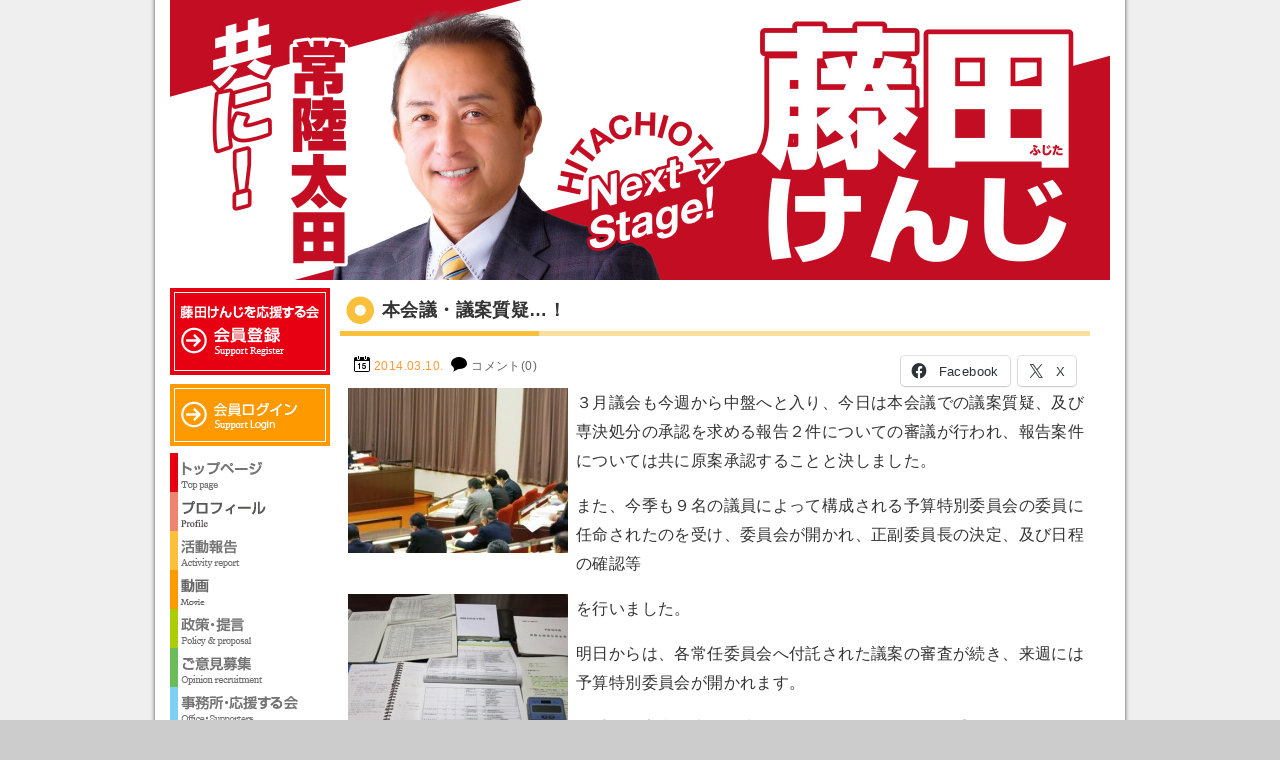

--- FILE ---
content_type: text/html; charset=UTF-8
request_url: https://fujita-kenji.net/20140310/
body_size: 12392
content:
<!DOCTYPE html>
<html lang="ja">
<head>

<meta charset="UTF-8">

<title>本会議・議案質疑…！ - 藤田けんじ Official Site</title>

<meta name="description" content="本会議・議案質疑…！ - 藤田けんじ Official Siteです。「この大地は我々のものでなく、未来からの借り物である。」これは私の好きな言葉です。次世代からの借りものである愛する常陸太田を「住みたい」「住んでよかった」「住み続けたい」と思えるまちにみんなで創っていきましょう。これが私の「常陸太田熱愛宣言！」です。">

<meta property="og:locale" content="ja_JP">
<meta property="og:type" content="website">
<meta property="fb:admins" content="100001941031611">
<meta property="fb:app_id" content="1490584094489204">
<meta property="og:site_name" content="藤田けんじ Official Site">
<meta property="og:image" content="https://fujita-kenji.net/images/post/blog_import_535d484479173.jpg">
<meta property="og:title" content="本会議・議案質疑…！">
<meta property="og:url" content="https://fujita-kenji.net/20140310/">
<meta property="og:description" content="本会議・議案質疑…！、藤田けんじ Official Siteです。「この大地は我々のものでなく、未来からの借り物である。」これは私の好きな言葉です。次世代からの借りものである愛する常陸太田を「住みたい」「住んでよかった」「住み続けたい」と思えるまちにみんなで創っていきましょう。これが私の「常陸太田熱愛宣言！」です。">

<script src="/js/rollover/rollover.js"></script>
<script src="/js/smoothscroll/smoothscroll.js"></script>

<link href="/css/base.css?var=201808231432" rel="stylesheet">
<link href="/css/style.css?var=202504230031" rel="stylesheet">

<meta name='robots' content='max-image-preview:large' />
	<style>img:is([sizes="auto" i], [sizes^="auto," i]) { contain-intrinsic-size: 3000px 1500px }</style>
	<link rel='dns-prefetch' href='//stats.wp.com' />
<link rel='dns-prefetch' href='//v0.wordpress.com' />
<link rel='dns-prefetch' href='//jetpack.wordpress.com' />
<link rel='dns-prefetch' href='//s0.wp.com' />
<link rel='dns-prefetch' href='//public-api.wordpress.com' />
<link rel='dns-prefetch' href='//0.gravatar.com' />
<link rel='dns-prefetch' href='//1.gravatar.com' />
<link rel='dns-prefetch' href='//2.gravatar.com' />
<script type="text/javascript">
/* <![CDATA[ */
window._wpemojiSettings = {"baseUrl":"https:\/\/s.w.org\/images\/core\/emoji\/16.0.1\/72x72\/","ext":".png","svgUrl":"https:\/\/s.w.org\/images\/core\/emoji\/16.0.1\/svg\/","svgExt":".svg","source":{"concatemoji":"https:\/\/fujita-kenji.net\/wp-includes\/js\/wp-emoji-release.min.js?ver=6.8.3"}};
/*! This file is auto-generated */
!function(s,n){var o,i,e;function c(e){try{var t={supportTests:e,timestamp:(new Date).valueOf()};sessionStorage.setItem(o,JSON.stringify(t))}catch(e){}}function p(e,t,n){e.clearRect(0,0,e.canvas.width,e.canvas.height),e.fillText(t,0,0);var t=new Uint32Array(e.getImageData(0,0,e.canvas.width,e.canvas.height).data),a=(e.clearRect(0,0,e.canvas.width,e.canvas.height),e.fillText(n,0,0),new Uint32Array(e.getImageData(0,0,e.canvas.width,e.canvas.height).data));return t.every(function(e,t){return e===a[t]})}function u(e,t){e.clearRect(0,0,e.canvas.width,e.canvas.height),e.fillText(t,0,0);for(var n=e.getImageData(16,16,1,1),a=0;a<n.data.length;a++)if(0!==n.data[a])return!1;return!0}function f(e,t,n,a){switch(t){case"flag":return n(e,"\ud83c\udff3\ufe0f\u200d\u26a7\ufe0f","\ud83c\udff3\ufe0f\u200b\u26a7\ufe0f")?!1:!n(e,"\ud83c\udde8\ud83c\uddf6","\ud83c\udde8\u200b\ud83c\uddf6")&&!n(e,"\ud83c\udff4\udb40\udc67\udb40\udc62\udb40\udc65\udb40\udc6e\udb40\udc67\udb40\udc7f","\ud83c\udff4\u200b\udb40\udc67\u200b\udb40\udc62\u200b\udb40\udc65\u200b\udb40\udc6e\u200b\udb40\udc67\u200b\udb40\udc7f");case"emoji":return!a(e,"\ud83e\udedf")}return!1}function g(e,t,n,a){var r="undefined"!=typeof WorkerGlobalScope&&self instanceof WorkerGlobalScope?new OffscreenCanvas(300,150):s.createElement("canvas"),o=r.getContext("2d",{willReadFrequently:!0}),i=(o.textBaseline="top",o.font="600 32px Arial",{});return e.forEach(function(e){i[e]=t(o,e,n,a)}),i}function t(e){var t=s.createElement("script");t.src=e,t.defer=!0,s.head.appendChild(t)}"undefined"!=typeof Promise&&(o="wpEmojiSettingsSupports",i=["flag","emoji"],n.supports={everything:!0,everythingExceptFlag:!0},e=new Promise(function(e){s.addEventListener("DOMContentLoaded",e,{once:!0})}),new Promise(function(t){var n=function(){try{var e=JSON.parse(sessionStorage.getItem(o));if("object"==typeof e&&"number"==typeof e.timestamp&&(new Date).valueOf()<e.timestamp+604800&&"object"==typeof e.supportTests)return e.supportTests}catch(e){}return null}();if(!n){if("undefined"!=typeof Worker&&"undefined"!=typeof OffscreenCanvas&&"undefined"!=typeof URL&&URL.createObjectURL&&"undefined"!=typeof Blob)try{var e="postMessage("+g.toString()+"("+[JSON.stringify(i),f.toString(),p.toString(),u.toString()].join(",")+"));",a=new Blob([e],{type:"text/javascript"}),r=new Worker(URL.createObjectURL(a),{name:"wpTestEmojiSupports"});return void(r.onmessage=function(e){c(n=e.data),r.terminate(),t(n)})}catch(e){}c(n=g(i,f,p,u))}t(n)}).then(function(e){for(var t in e)n.supports[t]=e[t],n.supports.everything=n.supports.everything&&n.supports[t],"flag"!==t&&(n.supports.everythingExceptFlag=n.supports.everythingExceptFlag&&n.supports[t]);n.supports.everythingExceptFlag=n.supports.everythingExceptFlag&&!n.supports.flag,n.DOMReady=!1,n.readyCallback=function(){n.DOMReady=!0}}).then(function(){return e}).then(function(){var e;n.supports.everything||(n.readyCallback(),(e=n.source||{}).concatemoji?t(e.concatemoji):e.wpemoji&&e.twemoji&&(t(e.twemoji),t(e.wpemoji)))}))}((window,document),window._wpemojiSettings);
/* ]]> */
</script>
<link rel='stylesheet' id='colorbox-theme1-css' href='https://fujita-kenji.net/wp-content/plugins/jquery-colorbox/themes/theme1/colorbox.css?ver=4.6.2' type='text/css' media='screen' />
<style id='wp-emoji-styles-inline-css' type='text/css'>

	img.wp-smiley, img.emoji {
		display: inline !important;
		border: none !important;
		box-shadow: none !important;
		height: 1em !important;
		width: 1em !important;
		margin: 0 0.07em !important;
		vertical-align: -0.1em !important;
		background: none !important;
		padding: 0 !important;
	}
</style>
<link rel='stylesheet' id='wp-block-library-css' href='https://fujita-kenji.net/wp-includes/css/dist/block-library/style.min.css?ver=6.8.3' type='text/css' media='all' />
<style id='classic-theme-styles-inline-css' type='text/css'>
/*! This file is auto-generated */
.wp-block-button__link{color:#fff;background-color:#32373c;border-radius:9999px;box-shadow:none;text-decoration:none;padding:calc(.667em + 2px) calc(1.333em + 2px);font-size:1.125em}.wp-block-file__button{background:#32373c;color:#fff;text-decoration:none}
</style>
<link rel='stylesheet' id='mediaelement-css' href='https://fujita-kenji.net/wp-includes/js/mediaelement/mediaelementplayer-legacy.min.css?ver=4.2.17' type='text/css' media='all' />
<link rel='stylesheet' id='wp-mediaelement-css' href='https://fujita-kenji.net/wp-includes/js/mediaelement/wp-mediaelement.min.css?ver=6.8.3' type='text/css' media='all' />
<style id='jetpack-sharing-buttons-style-inline-css' type='text/css'>
.jetpack-sharing-buttons__services-list{display:flex;flex-direction:row;flex-wrap:wrap;gap:0;list-style-type:none;margin:5px;padding:0}.jetpack-sharing-buttons__services-list.has-small-icon-size{font-size:12px}.jetpack-sharing-buttons__services-list.has-normal-icon-size{font-size:16px}.jetpack-sharing-buttons__services-list.has-large-icon-size{font-size:24px}.jetpack-sharing-buttons__services-list.has-huge-icon-size{font-size:36px}@media print{.jetpack-sharing-buttons__services-list{display:none!important}}.editor-styles-wrapper .wp-block-jetpack-sharing-buttons{gap:0;padding-inline-start:0}ul.jetpack-sharing-buttons__services-list.has-background{padding:1.25em 2.375em}
</style>
<style id='global-styles-inline-css' type='text/css'>
:root{--wp--preset--aspect-ratio--square: 1;--wp--preset--aspect-ratio--4-3: 4/3;--wp--preset--aspect-ratio--3-4: 3/4;--wp--preset--aspect-ratio--3-2: 3/2;--wp--preset--aspect-ratio--2-3: 2/3;--wp--preset--aspect-ratio--16-9: 16/9;--wp--preset--aspect-ratio--9-16: 9/16;--wp--preset--color--black: #000000;--wp--preset--color--cyan-bluish-gray: #abb8c3;--wp--preset--color--white: #ffffff;--wp--preset--color--pale-pink: #f78da7;--wp--preset--color--vivid-red: #cf2e2e;--wp--preset--color--luminous-vivid-orange: #ff6900;--wp--preset--color--luminous-vivid-amber: #fcb900;--wp--preset--color--light-green-cyan: #7bdcb5;--wp--preset--color--vivid-green-cyan: #00d084;--wp--preset--color--pale-cyan-blue: #8ed1fc;--wp--preset--color--vivid-cyan-blue: #0693e3;--wp--preset--color--vivid-purple: #9b51e0;--wp--preset--gradient--vivid-cyan-blue-to-vivid-purple: linear-gradient(135deg,rgba(6,147,227,1) 0%,rgb(155,81,224) 100%);--wp--preset--gradient--light-green-cyan-to-vivid-green-cyan: linear-gradient(135deg,rgb(122,220,180) 0%,rgb(0,208,130) 100%);--wp--preset--gradient--luminous-vivid-amber-to-luminous-vivid-orange: linear-gradient(135deg,rgba(252,185,0,1) 0%,rgba(255,105,0,1) 100%);--wp--preset--gradient--luminous-vivid-orange-to-vivid-red: linear-gradient(135deg,rgba(255,105,0,1) 0%,rgb(207,46,46) 100%);--wp--preset--gradient--very-light-gray-to-cyan-bluish-gray: linear-gradient(135deg,rgb(238,238,238) 0%,rgb(169,184,195) 100%);--wp--preset--gradient--cool-to-warm-spectrum: linear-gradient(135deg,rgb(74,234,220) 0%,rgb(151,120,209) 20%,rgb(207,42,186) 40%,rgb(238,44,130) 60%,rgb(251,105,98) 80%,rgb(254,248,76) 100%);--wp--preset--gradient--blush-light-purple: linear-gradient(135deg,rgb(255,206,236) 0%,rgb(152,150,240) 100%);--wp--preset--gradient--blush-bordeaux: linear-gradient(135deg,rgb(254,205,165) 0%,rgb(254,45,45) 50%,rgb(107,0,62) 100%);--wp--preset--gradient--luminous-dusk: linear-gradient(135deg,rgb(255,203,112) 0%,rgb(199,81,192) 50%,rgb(65,88,208) 100%);--wp--preset--gradient--pale-ocean: linear-gradient(135deg,rgb(255,245,203) 0%,rgb(182,227,212) 50%,rgb(51,167,181) 100%);--wp--preset--gradient--electric-grass: linear-gradient(135deg,rgb(202,248,128) 0%,rgb(113,206,126) 100%);--wp--preset--gradient--midnight: linear-gradient(135deg,rgb(2,3,129) 0%,rgb(40,116,252) 100%);--wp--preset--font-size--small: 13px;--wp--preset--font-size--medium: 20px;--wp--preset--font-size--large: 36px;--wp--preset--font-size--x-large: 42px;--wp--preset--spacing--20: 0.44rem;--wp--preset--spacing--30: 0.67rem;--wp--preset--spacing--40: 1rem;--wp--preset--spacing--50: 1.5rem;--wp--preset--spacing--60: 2.25rem;--wp--preset--spacing--70: 3.38rem;--wp--preset--spacing--80: 5.06rem;--wp--preset--shadow--natural: 6px 6px 9px rgba(0, 0, 0, 0.2);--wp--preset--shadow--deep: 12px 12px 50px rgba(0, 0, 0, 0.4);--wp--preset--shadow--sharp: 6px 6px 0px rgba(0, 0, 0, 0.2);--wp--preset--shadow--outlined: 6px 6px 0px -3px rgba(255, 255, 255, 1), 6px 6px rgba(0, 0, 0, 1);--wp--preset--shadow--crisp: 6px 6px 0px rgba(0, 0, 0, 1);}:where(.is-layout-flex){gap: 0.5em;}:where(.is-layout-grid){gap: 0.5em;}body .is-layout-flex{display: flex;}.is-layout-flex{flex-wrap: wrap;align-items: center;}.is-layout-flex > :is(*, div){margin: 0;}body .is-layout-grid{display: grid;}.is-layout-grid > :is(*, div){margin: 0;}:where(.wp-block-columns.is-layout-flex){gap: 2em;}:where(.wp-block-columns.is-layout-grid){gap: 2em;}:where(.wp-block-post-template.is-layout-flex){gap: 1.25em;}:where(.wp-block-post-template.is-layout-grid){gap: 1.25em;}.has-black-color{color: var(--wp--preset--color--black) !important;}.has-cyan-bluish-gray-color{color: var(--wp--preset--color--cyan-bluish-gray) !important;}.has-white-color{color: var(--wp--preset--color--white) !important;}.has-pale-pink-color{color: var(--wp--preset--color--pale-pink) !important;}.has-vivid-red-color{color: var(--wp--preset--color--vivid-red) !important;}.has-luminous-vivid-orange-color{color: var(--wp--preset--color--luminous-vivid-orange) !important;}.has-luminous-vivid-amber-color{color: var(--wp--preset--color--luminous-vivid-amber) !important;}.has-light-green-cyan-color{color: var(--wp--preset--color--light-green-cyan) !important;}.has-vivid-green-cyan-color{color: var(--wp--preset--color--vivid-green-cyan) !important;}.has-pale-cyan-blue-color{color: var(--wp--preset--color--pale-cyan-blue) !important;}.has-vivid-cyan-blue-color{color: var(--wp--preset--color--vivid-cyan-blue) !important;}.has-vivid-purple-color{color: var(--wp--preset--color--vivid-purple) !important;}.has-black-background-color{background-color: var(--wp--preset--color--black) !important;}.has-cyan-bluish-gray-background-color{background-color: var(--wp--preset--color--cyan-bluish-gray) !important;}.has-white-background-color{background-color: var(--wp--preset--color--white) !important;}.has-pale-pink-background-color{background-color: var(--wp--preset--color--pale-pink) !important;}.has-vivid-red-background-color{background-color: var(--wp--preset--color--vivid-red) !important;}.has-luminous-vivid-orange-background-color{background-color: var(--wp--preset--color--luminous-vivid-orange) !important;}.has-luminous-vivid-amber-background-color{background-color: var(--wp--preset--color--luminous-vivid-amber) !important;}.has-light-green-cyan-background-color{background-color: var(--wp--preset--color--light-green-cyan) !important;}.has-vivid-green-cyan-background-color{background-color: var(--wp--preset--color--vivid-green-cyan) !important;}.has-pale-cyan-blue-background-color{background-color: var(--wp--preset--color--pale-cyan-blue) !important;}.has-vivid-cyan-blue-background-color{background-color: var(--wp--preset--color--vivid-cyan-blue) !important;}.has-vivid-purple-background-color{background-color: var(--wp--preset--color--vivid-purple) !important;}.has-black-border-color{border-color: var(--wp--preset--color--black) !important;}.has-cyan-bluish-gray-border-color{border-color: var(--wp--preset--color--cyan-bluish-gray) !important;}.has-white-border-color{border-color: var(--wp--preset--color--white) !important;}.has-pale-pink-border-color{border-color: var(--wp--preset--color--pale-pink) !important;}.has-vivid-red-border-color{border-color: var(--wp--preset--color--vivid-red) !important;}.has-luminous-vivid-orange-border-color{border-color: var(--wp--preset--color--luminous-vivid-orange) !important;}.has-luminous-vivid-amber-border-color{border-color: var(--wp--preset--color--luminous-vivid-amber) !important;}.has-light-green-cyan-border-color{border-color: var(--wp--preset--color--light-green-cyan) !important;}.has-vivid-green-cyan-border-color{border-color: var(--wp--preset--color--vivid-green-cyan) !important;}.has-pale-cyan-blue-border-color{border-color: var(--wp--preset--color--pale-cyan-blue) !important;}.has-vivid-cyan-blue-border-color{border-color: var(--wp--preset--color--vivid-cyan-blue) !important;}.has-vivid-purple-border-color{border-color: var(--wp--preset--color--vivid-purple) !important;}.has-vivid-cyan-blue-to-vivid-purple-gradient-background{background: var(--wp--preset--gradient--vivid-cyan-blue-to-vivid-purple) !important;}.has-light-green-cyan-to-vivid-green-cyan-gradient-background{background: var(--wp--preset--gradient--light-green-cyan-to-vivid-green-cyan) !important;}.has-luminous-vivid-amber-to-luminous-vivid-orange-gradient-background{background: var(--wp--preset--gradient--luminous-vivid-amber-to-luminous-vivid-orange) !important;}.has-luminous-vivid-orange-to-vivid-red-gradient-background{background: var(--wp--preset--gradient--luminous-vivid-orange-to-vivid-red) !important;}.has-very-light-gray-to-cyan-bluish-gray-gradient-background{background: var(--wp--preset--gradient--very-light-gray-to-cyan-bluish-gray) !important;}.has-cool-to-warm-spectrum-gradient-background{background: var(--wp--preset--gradient--cool-to-warm-spectrum) !important;}.has-blush-light-purple-gradient-background{background: var(--wp--preset--gradient--blush-light-purple) !important;}.has-blush-bordeaux-gradient-background{background: var(--wp--preset--gradient--blush-bordeaux) !important;}.has-luminous-dusk-gradient-background{background: var(--wp--preset--gradient--luminous-dusk) !important;}.has-pale-ocean-gradient-background{background: var(--wp--preset--gradient--pale-ocean) !important;}.has-electric-grass-gradient-background{background: var(--wp--preset--gradient--electric-grass) !important;}.has-midnight-gradient-background{background: var(--wp--preset--gradient--midnight) !important;}.has-small-font-size{font-size: var(--wp--preset--font-size--small) !important;}.has-medium-font-size{font-size: var(--wp--preset--font-size--medium) !important;}.has-large-font-size{font-size: var(--wp--preset--font-size--large) !important;}.has-x-large-font-size{font-size: var(--wp--preset--font-size--x-large) !important;}
:where(.wp-block-post-template.is-layout-flex){gap: 1.25em;}:where(.wp-block-post-template.is-layout-grid){gap: 1.25em;}
:where(.wp-block-columns.is-layout-flex){gap: 2em;}:where(.wp-block-columns.is-layout-grid){gap: 2em;}
:root :where(.wp-block-pullquote){font-size: 1.5em;line-height: 1.6;}
</style>
<link rel='stylesheet' id='contact-form-7-css' href='https://fujita-kenji.net/wp-content/plugins/contact-form-7/includes/css/styles.css?ver=6.1.1' type='text/css' media='all' />
<link rel='stylesheet' id='sharedaddy-css' href='https://fujita-kenji.net/wp-content/plugins/jetpack/modules/sharedaddy/sharing.css?ver=15.0' type='text/css' media='all' />
<link rel='stylesheet' id='social-logos-css' href='https://fujita-kenji.net/wp-content/plugins/jetpack/_inc/social-logos/social-logos.min.css?ver=15.0' type='text/css' media='all' />
<script type="text/javascript" src="https://fujita-kenji.net/wp-includes/js/jquery/jquery.min.js?ver=3.7.1" id="jquery-core-js"></script>
<script type="text/javascript" src="https://fujita-kenji.net/wp-includes/js/jquery/jquery-migrate.min.js?ver=3.4.1" id="jquery-migrate-js"></script>
<script type="text/javascript" id="colorbox-js-extra">
/* <![CDATA[ */
var jQueryColorboxSettingsArray = {"jQueryColorboxVersion":"4.6.2","colorboxInline":"false","colorboxIframe":"false","colorboxGroupId":"","colorboxTitle":"","colorboxWidth":"false","colorboxHeight":"false","colorboxMaxWidth":"false","colorboxMaxHeight":"false","colorboxSlideshow":"false","colorboxSlideshowAuto":"false","colorboxScalePhotos":"true","colorboxPreloading":"false","colorboxOverlayClose":"true","colorboxLoop":"true","colorboxEscKey":"true","colorboxArrowKey":"true","colorboxScrolling":"true","colorboxOpacity":"0.85","colorboxTransition":"elastic","colorboxSpeed":"350","colorboxSlideshowSpeed":"2500","colorboxClose":"close","colorboxNext":"next","colorboxPrevious":"previous","colorboxSlideshowStart":"start slideshow","colorboxSlideshowStop":"stop slideshow","colorboxCurrent":"{current} of {total} images","colorboxXhrError":"This content failed to load.","colorboxImgError":"This image failed to load.","colorboxImageMaxWidth":"780px","colorboxImageMaxHeight":"780px","colorboxImageHeight":"false","colorboxImageWidth":"false","colorboxLinkHeight":"false","colorboxLinkWidth":"false","colorboxInitialHeight":"100","colorboxInitialWidth":"300","autoColorboxJavaScript":"","autoHideFlash":"","autoColorbox":"true","autoColorboxGalleries":"","addZoomOverlay":"","useGoogleJQuery":"","colorboxAddClassToLinks":""};
/* ]]> */
</script>
<script type="text/javascript" src="https://fujita-kenji.net/wp-content/plugins/jquery-colorbox/js/jquery.colorbox-min.js?ver=1.4.33" id="colorbox-js"></script>
<script type="text/javascript" src="https://fujita-kenji.net/wp-content/plugins/jquery-colorbox/js/jquery-colorbox-wrapper-min.js?ver=4.6.2" id="colorbox-wrapper-js"></script>
<link rel="https://api.w.org/" href="https://fujita-kenji.net/wp-json/" /><link rel="EditURI" type="application/rsd+xml" title="RSD" href="https://fujita-kenji.net/xmlrpc.php?rsd" />

		<!-- GA Google Analytics @ https://m0n.co/ga -->
		<script async src="https://www.googletagmanager.com/gtag/js?id=G-M757FKJ0ND"></script>
		<script>
			window.dataLayer = window.dataLayer || [];
			function gtag(){dataLayer.push(arguments);}
			gtag('js', new Date());
			gtag('config', 'G-M757FKJ0ND');
		</script>

		<style>img#wpstats{display:none}</style>
		<link rel="icon" href="https://fujita-kenji.net/images/post/cropped-favicon-32x32.png" sizes="32x32" />
<link rel="icon" href="https://fujita-kenji.net/images/post/cropped-favicon-192x192.png" sizes="192x192" />
<link rel="apple-touch-icon" href="https://fujita-kenji.net/images/post/cropped-favicon-180x180.png" />
<meta name="msapplication-TileImage" content="https://fujita-kenji.net/images/post/cropped-favicon-270x270.png" />

<script src="/js/jquery-1.9.1.min.js"></script>


<link rel="icon" type="image/vnd.microsoft.icon" href="/images/favicon.ico">

</head>

<body data-rsssl=1>

<div id="content">

<header id="header">
<div class="container">
<h1><a href="/">藤田けんじ Official Site</a></h1>
<h2 class="description">藤田けんじ Official Siteです。「この大地は我々のものでなく、未来からの借り物である。」これは私の好きな言葉です。次世代からの借りものである愛する常陸太田を「住みたい」「住んでよかった」「住み続けたい」と思えるまちにみんなで創っていきましょう。これが私の「常陸太田熱愛宣言！」です。</h2>
</div>
</header>

<div id="topicpass">
</div>

<div id="contents">
<div class="container" role="main">
<section class="single">

<h1 class="tit_blog">本会議・議案質疑…！</h1>

<section class="blog">
<div class="blog_info">
<ul>
<li class="cal"><time datetime="2014-03-10">2014.03.10.</time></li>
<li class="com"><a href="https://fujita-kenji.net/20140310/#respond">コメント(0)</a></li>
</ul>
<div class="sbkb"><div class="sharedaddy sd-sharing-enabled"><div class="robots-nocontent sd-block sd-social sd-social-icon-text sd-sharing"><h3 class="sd-title">共有:</h3><div class="sd-content"><ul><li class="share-facebook"><a rel="nofollow noopener noreferrer"
				data-shared="sharing-facebook-1380"
				class="share-facebook sd-button share-icon"
				href="https://fujita-kenji.net/20140310/?share=facebook"
				target="_blank"
				aria-labelledby="sharing-facebook-1380"
				>
				<span id="sharing-facebook-1380" hidden>Facebook で共有するにはクリックしてください (新しいウィンドウで開きます)</span>
				<span>Facebook</span>
			</a></li><li class="share-x"><a rel="nofollow noopener noreferrer"
				data-shared="sharing-x-1380"
				class="share-x sd-button share-icon"
				href="https://fujita-kenji.net/20140310/?share=x"
				target="_blank"
				aria-labelledby="sharing-x-1380"
				>
				<span id="sharing-x-1380" hidden>クリックして X で共有 (新しいウィンドウで開きます)</span>
				<span>X</span>
			</a></li><li class="share-end"></li></ul></div></div></div></div>
</div>
<article class="post">
<p>
<img class="colorbox-1380"  decoding="async" style="FLOAT: left; CLEAR: both" border="0" alt="" src="https://fujita-kenji.net/images/post/blog_import_535d484479173.jpg" width="220" height="165" />３月議会も今週から中盤へと入り、今日は本会議での議案質疑、及び専決処分の承認を求める報告２件についての審議が行われ、報告案件については共に原案承認することと決しました。</p>
<p>また、今季も９名の議員によって構成される予算特別委員会の委員に任命されたのを受け、委員会が開かれ、正副委員長の決定、及び日程の確認等</p>
<p><a href="https://fujita-kenji.net/images/post/blog_import_535d4843aca22.jpg"><img class="colorbox-1380"  decoding="async" style="FLOAT: left; CLEAR: both" border="0" alt="" src="https://fujita-kenji.net/images/post/blog_import_535d4842babb4.jpg" width="220" height="165" /></a>を行いました。</p>
<p>明日からは、各常任委員会へ付託された議案の審査が続き、来週には予算特別委員会が開かれます。</p>
<p>慎重なる審査の上、採決に臨めるよう、それぞれの委員会開催までの期間、再度議案のチェックを進めてまいります。</p>
</article>
<ul class="pager">
<li class="next"><a href="https://fujita-kenji.net/20140311/" rel="next">&larr; 新しい記事</a></li>
<li class="previous"><a href="https://fujita-kenji.net/20140309/" rel="prev">古い記事 &rarr;</a></li>
</ul>


		<div id="respond" class="comment-respond">
			<h3 id="reply-title" class="comment-reply-title">コメントを残す<small><a rel="nofollow" id="cancel-comment-reply-link" href="/20140310/#respond" style="display:none;">コメントをキャンセル</a></small></h3>			<form id="commentform" class="comment-form">
				<iframe
					title="コメントフォーム"
					src="https://jetpack.wordpress.com/jetpack-comment/?blogid=67703418&#038;postid=1380&#038;comment_registration=0&#038;require_name_email=0&#038;stc_enabled=1&#038;stb_enabled=1&#038;show_avatars=1&#038;avatar_default=mystery&#038;greeting=%E3%82%B3%E3%83%A1%E3%83%B3%E3%83%88%E3%82%92%E6%AE%8B%E3%81%99&#038;jetpack_comments_nonce=f578f7f20d&#038;greeting_reply=%25s+%E3%81%B8%E8%BF%94%E4%BF%A1%E3%81%99%E3%82%8B&#038;color_scheme=light&#038;lang=ja&#038;jetpack_version=15.0&#038;iframe_unique_id=1&#038;show_cookie_consent=10&#038;has_cookie_consent=0&#038;is_current_user_subscribed=0&#038;token_key=%3Bnormal%3B&#038;sig=57c13a0bfdd3431cf22ecba333be18bde73a787e#parent=https%3A%2F%2Ffujita-kenji.net%2F20140310%2F"
											name="jetpack_remote_comment"
						style="width:100%; height: 430px; border:0;"
										class="jetpack_remote_comment"
					id="jetpack_remote_comment"
					sandbox="allow-same-origin allow-top-navigation allow-scripts allow-forms allow-popups"
				>
									</iframe>
									<!--[if !IE]><!-->
					<script>
						document.addEventListener('DOMContentLoaded', function () {
							var commentForms = document.getElementsByClassName('jetpack_remote_comment');
							for (var i = 0; i < commentForms.length; i++) {
								commentForms[i].allowTransparency = false;
								commentForms[i].scrolling = 'no';
							}
						});
					</script>
					<!--<![endif]-->
							</form>
		</div>

		
		<input type="hidden" name="comment_parent" id="comment_parent" value="" />

		
<ol class="commentlist">
</ol>

</section>
</section>
</div>
<aside id="side">

<article>
<section class="register">
<a href="/support/register/"><img src="/images/sidebar/register.png" alt="藤田けんじを応援する会 会員登録はこちら"></a>
</section>
</article>

<article>
<section class="login">
<a href="/support/login/"><img src="/images/sidebar/login.png" alt="藤田けんじを応援する会 会員専用サイト"></a>
</section>
</article>

<article>
<section class="nav">
<ul>
<li><a href="/"><img src="/images/sidebar/home_off.png" alt="藤田けんじ Official Site"></a></li>
<li><a href="/profile/"><img src="/images/sidebar/profile_off.png" alt="藤田けんじ プロフィール"></a></li>
<li><a href="/blog/"><img src="/images/sidebar/blog_off.png" alt="藤田けんじ 活動報告"></a></li>
<li><a href="/movie/"><img src="/images/sidebar/mov_off.png" alt="藤田けんじ 動画"></a></li>
<li><a href="/policys/"><img src="/images/sidebar/policy_off.png" alt="藤田けんじ 政策・提言"></a></li>
<li><a href="/opinion/"><img src="/images/sidebar/opinion_off.png" alt="藤田けんじ ご意見募集"></a></li>
<li><a href="/office/"><img src="/images/sidebar/office_off.png" alt="藤田けんじ 事務所・応援する会"></a></li>
<li><a href="/link/"><img src="/images/sidebar/link_off.png" alt="リンク"></a></li>
<li><a href="/reports/"><img src="/images/sidebar/news_off.png" alt="藤田けんじ 会報"></a></li>
</ul>
</section>
</article>

<article>
<section class="newpost">
<h1><img src="/images/sidebar/newpost.png" alt="最新の活動報告"></h1>
<ul class="unstyled">
<time datetime="2026-01-30">2026.01.30.</time>
<li><a href="https://fujita-kenji.net/20260130/">定例記者会見やチーズ製造・商品化プロジェクト協議会！</a></li>
<time datetime="2026-01-29">2026.01.29.</time>
<li><a href="https://fujita-kenji.net/20260129/">各地区での出陣式！</a></li>
<time datetime="2026-01-28">2026.01.28.</time>
<li><a href="https://fujita-kenji.net/20260128/">嬉しい出会い！</a></li>
<time datetime="2026-01-27">2026.01.27.</time>
<li><a href="https://fujita-kenji.net/20260127/">衆議院議員選挙が公示！</a></li>
<time datetime="2026-01-26">2026.01.26.</time>
<li><a href="https://fujita-kenji.net/20260126/">「野球教室」や「いきいきシニアフェスタ」が開催！</a></li>
</ul>
</section>
</article>


<article>
<section class="archive">
<h1><img src="/images/sidebar/archive.png" alt="アーカイブ"></h1>
<select class="nowform" name="archive-dropdown" onChange='document.location.href=this.options[this.selectedIndex].value;'>
<option value="">月を選択</option>
	<option value='https://fujita-kenji.net/2026/01/'> 2026年1月 &nbsp;(24)</option>
	<option value='https://fujita-kenji.net/2025/12/'> 2025年12月 &nbsp;(25)</option>
	<option value='https://fujita-kenji.net/2025/11/'> 2025年11月 &nbsp;(29)</option>
	<option value='https://fujita-kenji.net/2025/10/'> 2025年10月 &nbsp;(27)</option>
	<option value='https://fujita-kenji.net/2025/09/'> 2025年9月 &nbsp;(29)</option>
	<option value='https://fujita-kenji.net/2025/08/'> 2025年8月 &nbsp;(29)</option>
	<option value='https://fujita-kenji.net/2025/07/'> 2025年7月 &nbsp;(30)</option>
	<option value='https://fujita-kenji.net/2025/06/'> 2025年6月 &nbsp;(30)</option>
	<option value='https://fujita-kenji.net/2025/05/'> 2025年5月 &nbsp;(12)</option>
	<option value='https://fujita-kenji.net/2025/04/'> 2025年4月 &nbsp;(8)</option>
	<option value='https://fujita-kenji.net/2025/03/'> 2025年3月 &nbsp;(13)</option>
	<option value='https://fujita-kenji.net/2025/02/'> 2025年2月 &nbsp;(8)</option>
	<option value='https://fujita-kenji.net/2025/01/'> 2025年1月 &nbsp;(9)</option>
	<option value='https://fujita-kenji.net/2024/12/'> 2024年12月 &nbsp;(13)</option>
	<option value='https://fujita-kenji.net/2024/11/'> 2024年11月 &nbsp;(13)</option>
	<option value='https://fujita-kenji.net/2024/10/'> 2024年10月 &nbsp;(16)</option>
	<option value='https://fujita-kenji.net/2024/09/'> 2024年9月 &nbsp;(20)</option>
	<option value='https://fujita-kenji.net/2024/08/'> 2024年8月 &nbsp;(12)</option>
	<option value='https://fujita-kenji.net/2024/07/'> 2024年7月 &nbsp;(23)</option>
	<option value='https://fujita-kenji.net/2024/06/'> 2024年6月 &nbsp;(23)</option>
	<option value='https://fujita-kenji.net/2024/05/'> 2024年5月 &nbsp;(23)</option>
	<option value='https://fujita-kenji.net/2024/04/'> 2024年4月 &nbsp;(19)</option>
	<option value='https://fujita-kenji.net/2024/03/'> 2024年3月 &nbsp;(14)</option>
	<option value='https://fujita-kenji.net/2024/02/'> 2024年2月 &nbsp;(13)</option>
	<option value='https://fujita-kenji.net/2024/01/'> 2024年1月 &nbsp;(17)</option>
	<option value='https://fujita-kenji.net/2023/12/'> 2023年12月 &nbsp;(18)</option>
	<option value='https://fujita-kenji.net/2023/11/'> 2023年11月 &nbsp;(21)</option>
	<option value='https://fujita-kenji.net/2023/10/'> 2023年10月 &nbsp;(17)</option>
	<option value='https://fujita-kenji.net/2023/09/'> 2023年9月 &nbsp;(18)</option>
	<option value='https://fujita-kenji.net/2023/08/'> 2023年8月 &nbsp;(18)</option>
	<option value='https://fujita-kenji.net/2023/07/'> 2023年7月 &nbsp;(24)</option>
	<option value='https://fujita-kenji.net/2023/06/'> 2023年6月 &nbsp;(24)</option>
	<option value='https://fujita-kenji.net/2023/05/'> 2023年5月 &nbsp;(21)</option>
	<option value='https://fujita-kenji.net/2023/04/'> 2023年4月 &nbsp;(18)</option>
	<option value='https://fujita-kenji.net/2023/03/'> 2023年3月 &nbsp;(20)</option>
	<option value='https://fujita-kenji.net/2023/02/'> 2023年2月 &nbsp;(12)</option>
	<option value='https://fujita-kenji.net/2023/01/'> 2023年1月 &nbsp;(23)</option>
	<option value='https://fujita-kenji.net/2022/12/'> 2022年12月 &nbsp;(19)</option>
	<option value='https://fujita-kenji.net/2022/11/'> 2022年11月 &nbsp;(20)</option>
	<option value='https://fujita-kenji.net/2022/10/'> 2022年10月 &nbsp;(23)</option>
	<option value='https://fujita-kenji.net/2022/09/'> 2022年9月 &nbsp;(21)</option>
	<option value='https://fujita-kenji.net/2022/08/'> 2022年8月 &nbsp;(16)</option>
	<option value='https://fujita-kenji.net/2022/07/'> 2022年7月 &nbsp;(24)</option>
	<option value='https://fujita-kenji.net/2022/06/'> 2022年6月 &nbsp;(16)</option>
	<option value='https://fujita-kenji.net/2022/05/'> 2022年5月 &nbsp;(20)</option>
	<option value='https://fujita-kenji.net/2022/04/'> 2022年4月 &nbsp;(14)</option>
	<option value='https://fujita-kenji.net/2022/03/'> 2022年3月 &nbsp;(15)</option>
	<option value='https://fujita-kenji.net/2022/02/'> 2022年2月 &nbsp;(12)</option>
	<option value='https://fujita-kenji.net/2022/01/'> 2022年1月 &nbsp;(13)</option>
	<option value='https://fujita-kenji.net/2021/12/'> 2021年12月 &nbsp;(12)</option>
	<option value='https://fujita-kenji.net/2021/11/'> 2021年11月 &nbsp;(10)</option>
	<option value='https://fujita-kenji.net/2021/10/'> 2021年10月 &nbsp;(16)</option>
	<option value='https://fujita-kenji.net/2021/09/'> 2021年9月 &nbsp;(12)</option>
	<option value='https://fujita-kenji.net/2021/08/'> 2021年8月 &nbsp;(8)</option>
	<option value='https://fujita-kenji.net/2021/07/'> 2021年7月 &nbsp;(13)</option>
	<option value='https://fujita-kenji.net/2021/06/'> 2021年6月 &nbsp;(17)</option>
	<option value='https://fujita-kenji.net/2021/05/'> 2021年5月 &nbsp;(13)</option>
	<option value='https://fujita-kenji.net/2021/04/'> 2021年4月 &nbsp;(12)</option>
	<option value='https://fujita-kenji.net/2021/03/'> 2021年3月 &nbsp;(17)</option>
	<option value='https://fujita-kenji.net/2021/02/'> 2021年2月 &nbsp;(9)</option>
	<option value='https://fujita-kenji.net/2021/01/'> 2021年1月 &nbsp;(8)</option>
	<option value='https://fujita-kenji.net/2020/12/'> 2020年12月 &nbsp;(11)</option>
	<option value='https://fujita-kenji.net/2020/11/'> 2020年11月 &nbsp;(10)</option>
	<option value='https://fujita-kenji.net/2020/10/'> 2020年10月 &nbsp;(17)</option>
	<option value='https://fujita-kenji.net/2020/09/'> 2020年9月 &nbsp;(23)</option>
	<option value='https://fujita-kenji.net/2020/08/'> 2020年8月 &nbsp;(12)</option>
	<option value='https://fujita-kenji.net/2020/07/'> 2020年7月 &nbsp;(13)</option>
	<option value='https://fujita-kenji.net/2020/06/'> 2020年6月 &nbsp;(11)</option>
	<option value='https://fujita-kenji.net/2020/05/'> 2020年5月 &nbsp;(9)</option>
	<option value='https://fujita-kenji.net/2020/04/'> 2020年4月 &nbsp;(4)</option>
	<option value='https://fujita-kenji.net/2020/03/'> 2020年3月 &nbsp;(10)</option>
	<option value='https://fujita-kenji.net/2020/02/'> 2020年2月 &nbsp;(8)</option>
	<option value='https://fujita-kenji.net/2020/01/'> 2020年1月 &nbsp;(22)</option>
	<option value='https://fujita-kenji.net/2019/12/'> 2019年12月 &nbsp;(19)</option>
	<option value='https://fujita-kenji.net/2019/11/'> 2019年11月 &nbsp;(22)</option>
	<option value='https://fujita-kenji.net/2019/10/'> 2019年10月 &nbsp;(26)</option>
	<option value='https://fujita-kenji.net/2019/09/'> 2019年9月 &nbsp;(30)</option>
	<option value='https://fujita-kenji.net/2019/08/'> 2019年8月 &nbsp;(31)</option>
	<option value='https://fujita-kenji.net/2019/07/'> 2019年7月 &nbsp;(31)</option>
	<option value='https://fujita-kenji.net/2019/06/'> 2019年6月 &nbsp;(30)</option>
	<option value='https://fujita-kenji.net/2019/05/'> 2019年5月 &nbsp;(31)</option>
	<option value='https://fujita-kenji.net/2019/04/'> 2019年4月 &nbsp;(30)</option>
	<option value='https://fujita-kenji.net/2019/03/'> 2019年3月 &nbsp;(31)</option>
	<option value='https://fujita-kenji.net/2019/02/'> 2019年2月 &nbsp;(28)</option>
	<option value='https://fujita-kenji.net/2019/01/'> 2019年1月 &nbsp;(31)</option>
	<option value='https://fujita-kenji.net/2018/12/'> 2018年12月 &nbsp;(31)</option>
	<option value='https://fujita-kenji.net/2018/11/'> 2018年11月 &nbsp;(30)</option>
	<option value='https://fujita-kenji.net/2018/10/'> 2018年10月 &nbsp;(31)</option>
	<option value='https://fujita-kenji.net/2018/09/'> 2018年9月 &nbsp;(30)</option>
	<option value='https://fujita-kenji.net/2018/08/'> 2018年8月 &nbsp;(31)</option>
	<option value='https://fujita-kenji.net/2018/07/'> 2018年7月 &nbsp;(31)</option>
	<option value='https://fujita-kenji.net/2018/06/'> 2018年6月 &nbsp;(30)</option>
	<option value='https://fujita-kenji.net/2018/05/'> 2018年5月 &nbsp;(31)</option>
	<option value='https://fujita-kenji.net/2018/04/'> 2018年4月 &nbsp;(30)</option>
	<option value='https://fujita-kenji.net/2018/03/'> 2018年3月 &nbsp;(31)</option>
	<option value='https://fujita-kenji.net/2018/02/'> 2018年2月 &nbsp;(28)</option>
	<option value='https://fujita-kenji.net/2018/01/'> 2018年1月 &nbsp;(31)</option>
	<option value='https://fujita-kenji.net/2017/12/'> 2017年12月 &nbsp;(31)</option>
	<option value='https://fujita-kenji.net/2017/11/'> 2017年11月 &nbsp;(30)</option>
	<option value='https://fujita-kenji.net/2017/10/'> 2017年10月 &nbsp;(31)</option>
	<option value='https://fujita-kenji.net/2017/09/'> 2017年9月 &nbsp;(30)</option>
	<option value='https://fujita-kenji.net/2017/08/'> 2017年8月 &nbsp;(31)</option>
	<option value='https://fujita-kenji.net/2017/07/'> 2017年7月 &nbsp;(31)</option>
	<option value='https://fujita-kenji.net/2017/06/'> 2017年6月 &nbsp;(30)</option>
	<option value='https://fujita-kenji.net/2017/05/'> 2017年5月 &nbsp;(31)</option>
	<option value='https://fujita-kenji.net/2017/04/'> 2017年4月 &nbsp;(30)</option>
	<option value='https://fujita-kenji.net/2017/03/'> 2017年3月 &nbsp;(31)</option>
	<option value='https://fujita-kenji.net/2017/02/'> 2017年2月 &nbsp;(28)</option>
	<option value='https://fujita-kenji.net/2017/01/'> 2017年1月 &nbsp;(31)</option>
	<option value='https://fujita-kenji.net/2016/12/'> 2016年12月 &nbsp;(31)</option>
	<option value='https://fujita-kenji.net/2016/11/'> 2016年11月 &nbsp;(30)</option>
	<option value='https://fujita-kenji.net/2016/10/'> 2016年10月 &nbsp;(31)</option>
	<option value='https://fujita-kenji.net/2016/09/'> 2016年9月 &nbsp;(30)</option>
	<option value='https://fujita-kenji.net/2016/08/'> 2016年8月 &nbsp;(31)</option>
	<option value='https://fujita-kenji.net/2016/07/'> 2016年7月 &nbsp;(31)</option>
	<option value='https://fujita-kenji.net/2016/06/'> 2016年6月 &nbsp;(30)</option>
	<option value='https://fujita-kenji.net/2016/05/'> 2016年5月 &nbsp;(31)</option>
	<option value='https://fujita-kenji.net/2016/04/'> 2016年4月 &nbsp;(30)</option>
	<option value='https://fujita-kenji.net/2016/03/'> 2016年3月 &nbsp;(31)</option>
	<option value='https://fujita-kenji.net/2016/02/'> 2016年2月 &nbsp;(29)</option>
	<option value='https://fujita-kenji.net/2016/01/'> 2016年1月 &nbsp;(31)</option>
	<option value='https://fujita-kenji.net/2015/12/'> 2015年12月 &nbsp;(31)</option>
	<option value='https://fujita-kenji.net/2015/11/'> 2015年11月 &nbsp;(30)</option>
	<option value='https://fujita-kenji.net/2015/10/'> 2015年10月 &nbsp;(31)</option>
	<option value='https://fujita-kenji.net/2015/09/'> 2015年9月 &nbsp;(30)</option>
	<option value='https://fujita-kenji.net/2015/08/'> 2015年8月 &nbsp;(31)</option>
	<option value='https://fujita-kenji.net/2015/07/'> 2015年7月 &nbsp;(31)</option>
	<option value='https://fujita-kenji.net/2015/06/'> 2015年6月 &nbsp;(30)</option>
	<option value='https://fujita-kenji.net/2015/05/'> 2015年5月 &nbsp;(31)</option>
	<option value='https://fujita-kenji.net/2015/04/'> 2015年4月 &nbsp;(30)</option>
	<option value='https://fujita-kenji.net/2015/03/'> 2015年3月 &nbsp;(31)</option>
	<option value='https://fujita-kenji.net/2015/02/'> 2015年2月 &nbsp;(28)</option>
	<option value='https://fujita-kenji.net/2015/01/'> 2015年1月 &nbsp;(31)</option>
	<option value='https://fujita-kenji.net/2014/12/'> 2014年12月 &nbsp;(32)</option>
	<option value='https://fujita-kenji.net/2014/11/'> 2014年11月 &nbsp;(30)</option>
	<option value='https://fujita-kenji.net/2014/10/'> 2014年10月 &nbsp;(31)</option>
	<option value='https://fujita-kenji.net/2014/09/'> 2014年9月 &nbsp;(30)</option>
	<option value='https://fujita-kenji.net/2014/08/'> 2014年8月 &nbsp;(31)</option>
	<option value='https://fujita-kenji.net/2014/07/'> 2014年7月 &nbsp;(31)</option>
	<option value='https://fujita-kenji.net/2014/06/'> 2014年6月 &nbsp;(30)</option>
	<option value='https://fujita-kenji.net/2014/05/'> 2014年5月 &nbsp;(31)</option>
	<option value='https://fujita-kenji.net/2014/04/'> 2014年4月 &nbsp;(30)</option>
	<option value='https://fujita-kenji.net/2014/03/'> 2014年3月 &nbsp;(31)</option>
	<option value='https://fujita-kenji.net/2014/02/'> 2014年2月 &nbsp;(30)</option>
	<option value='https://fujita-kenji.net/2014/01/'> 2014年1月 &nbsp;(31)</option>
	<option value='https://fujita-kenji.net/2013/12/'> 2013年12月 &nbsp;(31)</option>
	<option value='https://fujita-kenji.net/2013/11/'> 2013年11月 &nbsp;(30)</option>
	<option value='https://fujita-kenji.net/2013/10/'> 2013年10月 &nbsp;(32)</option>
	<option value='https://fujita-kenji.net/2013/09/'> 2013年9月 &nbsp;(31)</option>
	<option value='https://fujita-kenji.net/2013/08/'> 2013年8月 &nbsp;(32)</option>
	<option value='https://fujita-kenji.net/2013/07/'> 2013年7月 &nbsp;(31)</option>
	<option value='https://fujita-kenji.net/2013/06/'> 2013年6月 &nbsp;(30)</option>
	<option value='https://fujita-kenji.net/2013/05/'> 2013年5月 &nbsp;(31)</option>
	<option value='https://fujita-kenji.net/2013/04/'> 2013年4月 &nbsp;(30)</option>
	<option value='https://fujita-kenji.net/2013/03/'> 2013年3月 &nbsp;(31)</option>
	<option value='https://fujita-kenji.net/2013/02/'> 2013年2月 &nbsp;(28)</option>
	<option value='https://fujita-kenji.net/2013/01/'> 2013年1月 &nbsp;(31)</option>
	<option value='https://fujita-kenji.net/2012/12/'> 2012年12月 &nbsp;(31)</option>
	<option value='https://fujita-kenji.net/2012/11/'> 2012年11月 &nbsp;(30)</option>
	<option value='https://fujita-kenji.net/2012/10/'> 2012年10月 &nbsp;(31)</option>
	<option value='https://fujita-kenji.net/2012/09/'> 2012年9月 &nbsp;(32)</option>
	<option value='https://fujita-kenji.net/2012/08/'> 2012年8月 &nbsp;(31)</option>
	<option value='https://fujita-kenji.net/2012/07/'> 2012年7月 &nbsp;(31)</option>
	<option value='https://fujita-kenji.net/2012/06/'> 2012年6月 &nbsp;(30)</option>
	<option value='https://fujita-kenji.net/2012/05/'> 2012年5月 &nbsp;(31)</option>
	<option value='https://fujita-kenji.net/2012/04/'> 2012年4月 &nbsp;(30)</option>
	<option value='https://fujita-kenji.net/2012/03/'> 2012年3月 &nbsp;(31)</option>
	<option value='https://fujita-kenji.net/2012/02/'> 2012年2月 &nbsp;(29)</option>
	<option value='https://fujita-kenji.net/2012/01/'> 2012年1月 &nbsp;(31)</option>
	<option value='https://fujita-kenji.net/2011/12/'> 2011年12月 &nbsp;(31)</option>
	<option value='https://fujita-kenji.net/2011/11/'> 2011年11月 &nbsp;(30)</option>
	<option value='https://fujita-kenji.net/2011/10/'> 2011年10月 &nbsp;(31)</option>
	<option value='https://fujita-kenji.net/2011/09/'> 2011年9月 &nbsp;(30)</option>
	<option value='https://fujita-kenji.net/2011/08/'> 2011年8月 &nbsp;(32)</option>
	<option value='https://fujita-kenji.net/2011/07/'> 2011年7月 &nbsp;(31)</option>
	<option value='https://fujita-kenji.net/2011/06/'> 2011年6月 &nbsp;(30)</option>
	<option value='https://fujita-kenji.net/2011/05/'> 2011年5月 &nbsp;(32)</option>
	<option value='https://fujita-kenji.net/2011/04/'> 2011年4月 &nbsp;(29)</option>
	<option value='https://fujita-kenji.net/2011/03/'> 2011年3月 &nbsp;(30)</option>
	<option value='https://fujita-kenji.net/2011/02/'> 2011年2月 &nbsp;(23)</option>
	<option value='https://fujita-kenji.net/2011/01/'> 2011年1月 &nbsp;(27)</option>
	<option value='https://fujita-kenji.net/2010/12/'> 2010年12月 &nbsp;(23)</option>
	<option value='https://fujita-kenji.net/2010/11/'> 2010年11月 &nbsp;(29)</option>
	<option value='https://fujita-kenji.net/2010/10/'> 2010年10月 &nbsp;(26)</option>
	<option value='https://fujita-kenji.net/2010/09/'> 2010年9月 &nbsp;(24)</option>
	<option value='https://fujita-kenji.net/2010/08/'> 2010年8月 &nbsp;(24)</option>
	<option value='https://fujita-kenji.net/2010/07/'> 2010年7月 &nbsp;(15)</option>
	<option value='https://fujita-kenji.net/2010/06/'> 2010年6月 &nbsp;(30)</option>
	<option value='https://fujita-kenji.net/2010/05/'> 2010年5月 &nbsp;(33)</option>
</select>
</section>
</article>

</aside></div>

<footer>
<div class="container">
<div id="copyright">&copy; 2026 <a href="https://fujita-kenji.net/">藤田けんじ Official Site</a>.</div>
</div>
</footer>
</div>

<script type="speculationrules">
{"prefetch":[{"source":"document","where":{"and":[{"href_matches":"\/*"},{"not":{"href_matches":["\/wp-*.php","\/wp-admin\/*","\/images\/post\/*","\/wp-content\/*","\/wp-content\/plugins\/*","\/wp-content\/themes\/fujitakenji\/*","\/*\\?(.+)"]}},{"not":{"selector_matches":"a[rel~=\"nofollow\"]"}},{"not":{"selector_matches":".no-prefetch, .no-prefetch a"}}]},"eagerness":"conservative"}]}
</script>

	<script type="text/javascript">
		window.WPCOM_sharing_counts = {"https:\/\/fujita-kenji.net\/20140310\/":1380};
	</script>
				<script type="text/javascript" src="https://fujita-kenji.net/wp-includes/js/dist/hooks.min.js?ver=4d63a3d491d11ffd8ac6" id="wp-hooks-js"></script>
<script type="text/javascript" src="https://fujita-kenji.net/wp-includes/js/dist/i18n.min.js?ver=5e580eb46a90c2b997e6" id="wp-i18n-js"></script>
<script type="text/javascript" id="wp-i18n-js-after">
/* <![CDATA[ */
wp.i18n.setLocaleData( { 'text direction\u0004ltr': [ 'ltr' ] } );
/* ]]> */
</script>
<script type="text/javascript" src="https://fujita-kenji.net/wp-content/plugins/contact-form-7/includes/swv/js/index.js?ver=6.1.1" id="swv-js"></script>
<script type="text/javascript" id="contact-form-7-js-translations">
/* <![CDATA[ */
( function( domain, translations ) {
	var localeData = translations.locale_data[ domain ] || translations.locale_data.messages;
	localeData[""].domain = domain;
	wp.i18n.setLocaleData( localeData, domain );
} )( "contact-form-7", {"translation-revision-date":"2025-08-05 08:50:03+0000","generator":"GlotPress\/4.0.1","domain":"messages","locale_data":{"messages":{"":{"domain":"messages","plural-forms":"nplurals=1; plural=0;","lang":"ja_JP"},"This contact form is placed in the wrong place.":["\u3053\u306e\u30b3\u30f3\u30bf\u30af\u30c8\u30d5\u30a9\u30fc\u30e0\u306f\u9593\u9055\u3063\u305f\u4f4d\u7f6e\u306b\u7f6e\u304b\u308c\u3066\u3044\u307e\u3059\u3002"],"Error:":["\u30a8\u30e9\u30fc:"]}},"comment":{"reference":"includes\/js\/index.js"}} );
/* ]]> */
</script>
<script type="text/javascript" id="contact-form-7-js-before">
/* <![CDATA[ */
var wpcf7 = {
    "api": {
        "root": "https:\/\/fujita-kenji.net\/wp-json\/",
        "namespace": "contact-form-7\/v1"
    }
};
/* ]]> */
</script>
<script type="text/javascript" src="https://fujita-kenji.net/wp-content/plugins/contact-form-7/includes/js/index.js?ver=6.1.1" id="contact-form-7-js"></script>
<script type="text/javascript" id="jetpack-stats-js-before">
/* <![CDATA[ */
_stq = window._stq || [];
_stq.push([ "view", JSON.parse("{\"v\":\"ext\",\"blog\":\"67703418\",\"post\":\"0\",\"tz\":\"9\",\"srv\":\"fujita-kenji.net\",\"j\":\"1:15.0\"}") ]);
_stq.push([ "clickTrackerInit", "67703418", "0" ]);
/* ]]> */
</script>
<script type="text/javascript" src="https://stats.wp.com/e-202605.js" id="jetpack-stats-js" defer="defer" data-wp-strategy="defer"></script>
<script defer type="text/javascript" src="https://fujita-kenji.net/wp-content/plugins/akismet/_inc/akismet-frontend.js?ver=1758583358" id="akismet-frontend-js"></script>
<script type="text/javascript" id="sharing-js-js-extra">
/* <![CDATA[ */
var sharing_js_options = {"lang":"en","counts":"1","is_stats_active":"1"};
/* ]]> */
</script>
<script type="text/javascript" src="https://fujita-kenji.net/wp-content/plugins/jetpack/_inc/build/sharedaddy/sharing.min.js?ver=15.0" id="sharing-js-js"></script>
<script type="text/javascript" id="sharing-js-js-after">
/* <![CDATA[ */
var windowOpen;
			( function () {
				function matches( el, sel ) {
					return !! (
						el.matches && el.matches( sel ) ||
						el.msMatchesSelector && el.msMatchesSelector( sel )
					);
				}

				document.body.addEventListener( 'click', function ( event ) {
					if ( ! event.target ) {
						return;
					}

					var el;
					if ( matches( event.target, 'a.share-facebook' ) ) {
						el = event.target;
					} else if ( event.target.parentNode && matches( event.target.parentNode, 'a.share-facebook' ) ) {
						el = event.target.parentNode;
					}

					if ( el ) {
						event.preventDefault();

						// If there's another sharing window open, close it.
						if ( typeof windowOpen !== 'undefined' ) {
							windowOpen.close();
						}
						windowOpen = window.open( el.getAttribute( 'href' ), 'wpcomfacebook', 'menubar=1,resizable=1,width=600,height=400' );
						return false;
					}
				} );
			} )();
var windowOpen;
			( function () {
				function matches( el, sel ) {
					return !! (
						el.matches && el.matches( sel ) ||
						el.msMatchesSelector && el.msMatchesSelector( sel )
					);
				}

				document.body.addEventListener( 'click', function ( event ) {
					if ( ! event.target ) {
						return;
					}

					var el;
					if ( matches( event.target, 'a.share-x' ) ) {
						el = event.target;
					} else if ( event.target.parentNode && matches( event.target.parentNode, 'a.share-x' ) ) {
						el = event.target.parentNode;
					}

					if ( el ) {
						event.preventDefault();

						// If there's another sharing window open, close it.
						if ( typeof windowOpen !== 'undefined' ) {
							windowOpen.close();
						}
						windowOpen = window.open( el.getAttribute( 'href' ), 'wpcomx', 'menubar=1,resizable=1,width=600,height=350' );
						return false;
					}
				} );
			} )();
/* ]]> */
</script>
		<script type="text/javascript">
			(function () {
				const iframe = document.getElementById( 'jetpack_remote_comment' );
								const watchReply = function() {
					// Check addComment._Jetpack_moveForm to make sure we don't monkey-patch twice.
					if ( 'undefined' !== typeof addComment && ! addComment._Jetpack_moveForm ) {
						// Cache the Core function.
						addComment._Jetpack_moveForm = addComment.moveForm;
						const commentParent = document.getElementById( 'comment_parent' );
						const cancel = document.getElementById( 'cancel-comment-reply-link' );

						function tellFrameNewParent ( commentParentValue ) {
							const url = new URL( iframe.src );
							if ( commentParentValue ) {
								url.searchParams.set( 'replytocom', commentParentValue )
							} else {
								url.searchParams.delete( 'replytocom' );
							}
							if( iframe.src !== url.href ) {
								iframe.src = url.href;
							}
						};

						cancel.addEventListener( 'click', function () {
							tellFrameNewParent( false );
						} );

						addComment.moveForm = function ( _, parentId ) {
							tellFrameNewParent( parentId );
							return addComment._Jetpack_moveForm.apply( null, arguments );
						};
					}
				}
				document.addEventListener( 'DOMContentLoaded', watchReply );
				// In WP 6.4+, the script is loaded asynchronously, so we need to wait for it to load before we monkey-patch the functions it introduces.
				document.querySelector('#comment-reply-js')?.addEventListener( 'load', watchReply );

								
				const commentIframes = document.getElementsByClassName('jetpack_remote_comment');

				window.addEventListener('message', function(event) {
					if (event.origin !== 'https://jetpack.wordpress.com') {
						return;
					}

					if (!event?.data?.iframeUniqueId && !event?.data?.height) {
						return;
					}

					const eventDataUniqueId = event.data.iframeUniqueId;

					// Change height for the matching comment iframe
					for (let i = 0; i < commentIframes.length; i++) {
						const iframe = commentIframes[i];
						const url = new URL(iframe.src);
						const iframeUniqueIdParam = url.searchParams.get('iframe_unique_id');
						if (iframeUniqueIdParam == event.data.iframeUniqueId) {
							iframe.style.height = event.data.height + 'px';
							return;
						}
					}
				});
			})();
		</script>
		
</body>
</html>
